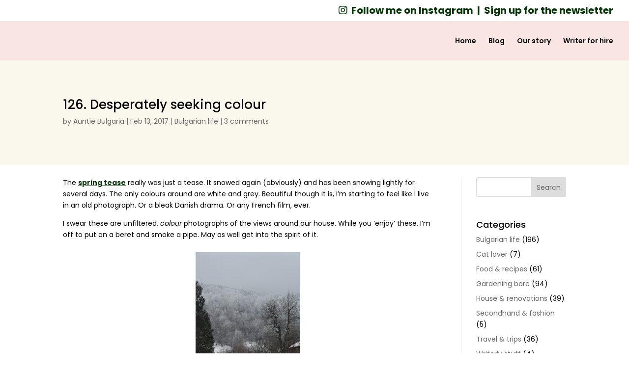

--- FILE ---
content_type: text/css
request_url: https://auntiebulgaria.com/wp-content/themes/DCX-Child-Theme/style.css?ver=4.27.4
body_size: -198
content:
/*======================================
Theme Name: DCX Design
Theme URI: https://divicake.com/
Description: A custom child theme from DCX Design
Version: 1.0.1
Author: Divi Cake
Author URI: https://www.dcxdesign.co.uk
Template: Divi
======================================*/


/* You can add your own CSS styles here. Use !important to overwrite styles if needed. */

